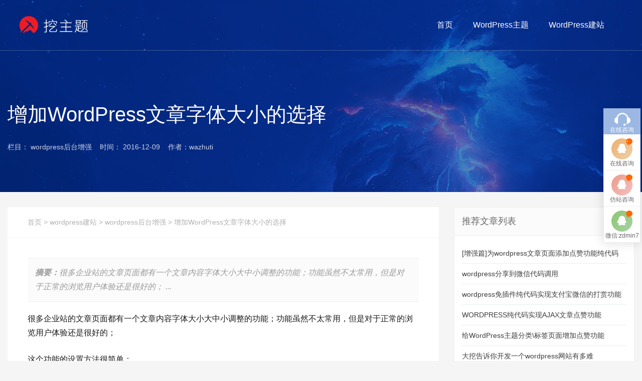

--- FILE ---
content_type: text/html; charset=UTF-8
request_url: http://www.wazhuti.com/478.html
body_size: 10514
content:
<!DOCTYPE HTML>
<html>
<head>
<meta charset="UTF-8">
<meta http-equiv="X-UA-Compatible" content="IE=edge">
<meta name="viewport" content="width=device-width, initial-scale=1.0, user-scalable=0, minimum-scale=1.0, maximum-scale=1.0">
<title>增加WordPress文章字体大小的选择-WordPress主题</title>
<meta name="apple-mobile-web-app-capable" content="yes">
<meta name="apple-mobile-web-app-status-bar-style" content="black">
<meta http-equiv="cache-control" content="no-siteapp">
<link rel="shortcut icon" href="http://www.wazhuti.com/wp-content/uploads/2017/10/96d6f2e7e1f705a.png">
<link rel="stylesheet" href="http://www.wazhuti.com/wp-content/themes/wa2020/font-awesome/css/font-awesome.min.css">
<link rel="stylesheet" type="text/css" href="http://www.wazhuti.com/wp-content/themes/wa2020/w5.css" />

<meta name='robots' content='max-image-preview:large' />
<link rel='stylesheet' id='crayon-css'  href='http://www.wazhuti.com/wp-content/plugins/crayon-syntax-highlighter/css/min/crayon.min.css?ver=_2.7.2_beta' type='text/css' media='all' />
<link rel='stylesheet' id='crayon-theme-familiar-css'  href='http://www.wazhuti.com/wp-content/plugins/crayon-syntax-highlighter/themes/familiar/familiar.css?ver=_2.7.2_beta' type='text/css' media='all' />
<link rel='stylesheet' id='crayon-font-consolas-css'  href='http://www.wazhuti.com/wp-content/plugins/crayon-syntax-highlighter/fonts/consolas.css?ver=_2.7.2_beta' type='text/css' media='all' />
<link rel='stylesheet' id='wp-block-library-css'  href='http://www.wazhuti.com/wp-includes/css/dist/block-library/style.min.css?ver=5.8.4' type='text/css' media='all' />
<link rel='stylesheet' id='main-css'  href='http://www.wazhuti.com/wp-content/themes/wa2020/style.css?ver=5.8.4' type='text/css' media='all' />
<script type='text/javascript' src='http://www.wazhuti.com/wp-content/themes/wa2020/js/jquery.js?ver=5.8.4' id='jquery-js'></script>
<script type='text/javascript' id='crayon_js-js-extra'>
/* <![CDATA[ */
var CrayonSyntaxSettings = {"version":"_2.7.2_beta","is_admin":"0","ajaxurl":"http:\/\/www.wazhuti.com\/wp-admin\/admin-ajax.php","prefix":"crayon-","setting":"crayon-setting","selected":"crayon-setting-selected","changed":"crayon-setting-changed","special":"crayon-setting-special","orig_value":"data-orig-value","debug":""};
var CrayonSyntaxStrings = {"copy":"Press %s to Copy, %s to Paste","minimize":"Click To Expand Code"};
/* ]]> */
</script>
<script type='text/javascript' src='http://www.wazhuti.com/wp-content/plugins/crayon-syntax-highlighter/js/min/crayon.min.js?ver=_2.7.2_beta' id='crayon_js-js'></script>
<link rel="canonical" href="http://www.wazhuti.com/478.html" />
<link rel='shortlink' href='http://www.wazhuti.com/?p=478' />
<style>a:hover{color:#ed1c24}.sitenav > ul > li.menu-item-has-children:hover > a::before{border-top-color:#ed1c24}.sitenav ul li:hover > a,.sitenav ul li.active a:hover,.sitenav ul li a:hover{color:#ed1c24}.sitenav ul li.current-menu-item > a,.sitenav ul li.current-menu-parent > a{color:#ed1c24;border-bottom-color:#ed1c24}.searchform .sinput:focus{border-color:#ed1c24}.searchform .sbtn{background-color:#ed1c24}.post-like.actived{color:#ed1c24}.excerpt time.hot{color:#ed1c24}.excerpt-combine footer time.hot{background-color:#ed1c24}.pagination ul li.next-page a{background-color:#ed1c24}.ias_trigger a{background-color:#ed1c24}.article-content h2{border-left:7px solid #ed1c24}.article-actions .action-like{background-color:#ed1c24}.article-tags a:hover{background-color:#ed1c24}.image-navigation a{background-color:#ed1c24}.tagslist li .name:hover{background-color:#ed1c24}.comt-submit{background:#ed1c24;border-color:#ed1c24}@media (max-width:768px){.sitenav ul li.current-menu-item > a{background-color:#ed1c24}.sitenav ul li.current-menu-parent > a{color:#ed1c24}.sitenav ul li.current-menu-item>a{color:#fff;}}@media (max-width:544px){.excerpt-combine h2 a:hover{color:#ed1c24}.excerpt-combine footer time.hot{color:#ed1c24}}</style><meta name="keywords" content="wordpress添加文章大小设置功能, 增加WordPress文章字体大小的选择, wordpress后台增强, wordpress教程">
<meta name="description" content="很多企业站的文章页面都有一个文章内容字体大小大中小调整的功能；功能虽然不太常用，但是对于正常的浏览用户体验还是很好的；  这个功能的设置方法很简单：  打开single.php文件，在下面插入以下Js代码：.  [crayon-697a15c9b9bce906949742/].  在需要添加字体大小代码的位置复制以下的代码；  [crayon-697a15c9b9bd6774398223/]">
<!--[if lt IE 9]><script src="http://www.wazhuti.com/wp-content/themes/wa2020/js/html5.js"></script><![endif]-->
</head>
<body class="post-template-default single single-post postid-478 single-format-standard">
	<script>
(function(){
    var bp = document.createElement('script');
    var curProtocol = window.location.protocol.split(':')[0];
    if (curProtocol === 'https'){
   bp.src = 'https://zz.bdstatic.com/linksubmit/push.js';
  }
  else{
  bp.src = 'http://push.zhanzhang.baidu.com/push.js';
  }
    var s = document.getElementsByTagName("script")[0];
    s.parentNode.insertBefore(bp, s);
})();
</script><header class="header">
  <div class="container">
    <div class="logo"><a href="http://www.wazhuti.com" title="WordPress主题-WordPress企业主题_WordPress模板_WordPress主题下载"><img src="http://www.wazhuti.com/wp-content/themes/wa2020/img/logo.png"><span>Wordpress主题下载</span></a></div>    <div class="sitenav">
      <ul>
        <li class="menu-item"><a href="http://www.wazhuti.com/">首页</a></li>
<li class="menu-item"><a href="http://www.wazhuti.com/wordpress-zhu-ti">WordPress主题</a></li>
<li class="menu-item"><a href="http://www.wazhuti.com/wordpress-jian-zhan-2">WordPress建站</a>
<ul class="sub-menu">
	<li class="menu-item current-menu-parent current-post-parent"><a href="http://www.wazhuti.com/wordpress-jian-zhan-2/wordpress-jian-zhan">WordPress教程</a></li>
	<li class="menu-item"><a href="http://www.wazhuti.com/wordpress-cha-jian">WordPress插件</a></li>
</ul>
</li>
      </ul>
    </div>
    <span class="sitenav-on"><i class="fa fa-bars" aria-hidden="true"></i></span> <span class="sitenav-mask"></span>
    <!--div class="accounts">
            <a class="account-weibo" target="_blank" href="http://wpa.qq.com/msgrd?v=3&uin=8413708&site=qq&menu=yes" tipsy title="联系作者"><i class="fa fa-qq" aria-hidden="true"></i>  联系我们</a>
          </div-->
  </div>
</header>
<div class="banner">
  <ul>
    <li style="background: url(http://www.wazhuti.com/wp-content/themes/wa2020/img/bg-03-25.jpg) no-repeat center top;">
      <div class="wbd">
        <p class="t1">
        <h1>
          增加WordPress文章字体大小的选择        </h1>
        </p>
        <p class="t2"> 栏目：
          wordpress后台增强          &nbsp;&nbsp;&nbsp;时间：
          2016-12-09          &nbsp;&nbsp;&nbsp;作者：wazhuti</p>
      </div>
    </li>
  </ul>
</div>
<style>
.banner{min-width: 1270px; width: 100%; overflow: hidden; clear: both; margin-bottom:30px;}
.banner ul > li{height: 100%; overflow: hidden;}
.banner h1{margin-top: 200px; font-size: 40px; color:#FFF ;font-family: "Arial","Microsoft Yahei", "Helvetica", "sans-serif" !important;}
.banner .t2{margin-top: 28px; font-size: 14px; opacity: 0.8; color:#FFF; margin-bottom:80px;}
.wbd{width: 1270px; margin: 0 auto; padding: 0 10px;}
@media (max-width: 768px){.top .wbd{max-width: 768px;} .banner{min-width: 0; margin-bottom:0px;}
.banner .t1{font-size: 2em; margin-top: 100px;}
.banner .t2{font-size: 1em; margin-top: 30px;}.wbd{width: 100%; max-width: 100%;}
.banner h1{margin-top: 100px; font-size: 18px; color:#FFF ;font-family: "Arial","Microsoft Yahei", "Helvetica", "sans-serif" !important;}}
@media (max-width: 600px){.wbd{width: 100%; max-width: 100%;}
.banner{min-width: 0;}
.wbd{max-width: 100%;}}
</style>
<section class="container">
  <div class="content-wrap">
    <div class="content"> 
      <!--header class="article-header">
    			<h1 class="article-title">增加WordPress文章字体大小的选择</h1>
    			<div class="article-meta">
    				<span class="item item-1"></span>
    				<span class="item item-2">作者：wazhuti</span>
    				<span class="item item-3">分类：<a href="http://www.wazhuti.com/wordpress-jian-zhan-2/wordpress-hou-tai-zeng-qiang" rel="category tag">wordpress后台增强</a> / <a href="http://www.wazhuti.com/wordpress-jian-zhan-2/wordpress-jian-zhan" rel="category tag">wordpress教程</a></span>
                        				    <span class="item item-4"><i class="fa fa-users" aria-hidden="true"></i>
 2.75K</span>
                        				<span class="item item-5"></span>
    			</div>
    		</header-->
            <div class="bread container"><a href="http://www.wazhuti.com/" >首页</a> <small>&gt;</small> <a  href="http://www.wazhuti.com/wordpress-jian-zhan-2">wordpress建站</a> <small>&gt;</small> <a  href="http://www.wazhuti.com/wordpress-jian-zhan-2/wordpress-hou-tai-zeng-qiang">wordpress后台增强</a> <small>&gt;</small> <span class="current">增加WordPress文章字体大小的选择</span><!-- .breadcrumbs --></div>
      <article class="article-content">
      <div class="article-desc"><strong>摘要：</strong>很多企业站的文章页面都有一个文章内容字体大小大中小调整的功能；功能虽然不太常用，但是对于正常的浏览用户体验还是很好的； ...</div>
        <p>很多企业站的文章页面都有一个文章内容字体大小大中小调整的功能；功能虽然不太常用，但是对于正常的浏览用户体验还是很好的；</p>
<p>这个功能的设置方法很简单：</p>
<p>打开single.php文件，在<?php get_header(); ?>下面插入以下Js代码：.</p>
<p></p><!-- Crayon Syntax Highlighter v_2.7.2_beta -->

		<div id="crayon-697a15c9b9bce906949742" class="crayon-syntax crayon-theme-familiar crayon-font-consolas crayon-os-mac print-yes notranslate" data-settings=" minimize scroll-mouseover wrap" style=" margin-top: 15px; margin-bottom: 15px; font-size: 14px !important; line-height: 25px !important;">
		
			<div class="crayon-plain-wrap"><textarea  class="crayon-plain print-no" data-settings="dblclick" readonly style="-moz-tab-size:4; -o-tab-size:4; -webkit-tab-size:4; tab-size:4; font-size: 14px !important; line-height: 25px !important;">
&lt;script type="text/javascript"&gt;
function SetFont(size){
	document.getElementById("logPanel").style.fontSize=size
}
&lt;/script&gt;</textarea></div>
			<div class="crayon-main" style="">
				<table class="crayon-table">
					<tr class="crayon-row">
				<td class="crayon-nums " data-settings="hide">
					<div class="crayon-nums-content" style="font-size: 14px !important; line-height: 25px !important;"><div class="crayon-num" data-line="crayon-697a15c9b9bce906949742-1">1</div><div class="crayon-num crayon-striped-num" data-line="crayon-697a15c9b9bce906949742-2">2</div><div class="crayon-num" data-line="crayon-697a15c9b9bce906949742-3">3</div><div class="crayon-num crayon-striped-num" data-line="crayon-697a15c9b9bce906949742-4">4</div><div class="crayon-num" data-line="crayon-697a15c9b9bce906949742-5">5</div></div>
				</td>
						<td class="crayon-code"><div class="crayon-pre" style="font-size: 14px !important; line-height: 25px !important; -moz-tab-size:4; -o-tab-size:4; -webkit-tab-size:4; tab-size:4;"><div class="crayon-line" id="crayon-697a15c9b9bce906949742-1"><span class="crayon-ta">&lt;script </span><span class="crayon-e ">type</span><span class="crayon-o">=</span><span class="crayon-s">"text/javascript"</span><span class="crayon-o">&gt;</span></div><div class="crayon-line crayon-striped-line" id="crayon-697a15c9b9bce906949742-2"><span class="crayon-t">function</span><span class="crayon-h"> </span><span class="crayon-e">SetFont</span><span class="crayon-sy">(</span><span class="crayon-v">size</span><span class="crayon-sy">)</span><span class="crayon-sy">{</span></div><div class="crayon-line" id="crayon-697a15c9b9bce906949742-3"><span class="crayon-h">	</span><span class="crayon-v">document</span><span class="crayon-sy">.</span><span class="crayon-e">getElementById</span><span class="crayon-sy">(</span><span class="crayon-s">"logPanel"</span><span class="crayon-sy">)</span><span class="crayon-sy">.</span><span class="crayon-v">style</span><span class="crayon-sy">.</span><span class="crayon-v">fontSize</span><span class="crayon-o">=</span><span class="crayon-i">size</span></div><div class="crayon-line crayon-striped-line" id="crayon-697a15c9b9bce906949742-4"><span class="crayon-sy">}</span></div><div class="crayon-line" id="crayon-697a15c9b9bce906949742-5"><span class="crayon-ta">&lt;/script&gt;</span></div></div></td>
					</tr>
				</table>
			</div>
		</div>
<!-- [Format Time: 0.0024 seconds] -->
<p>.</p>
<p>在需要添加字体大小代码的位置复制以下的代码；</p>
<p></p><!-- Crayon Syntax Highlighter v_2.7.2_beta -->

		<div id="crayon-697a15c9b9bd6774398223" class="crayon-syntax crayon-theme-familiar crayon-font-consolas crayon-os-mac print-yes notranslate" data-settings=" minimize scroll-mouseover wrap" style=" margin-top: 15px; margin-bottom: 15px; font-size: 14px !important; line-height: 25px !important;">
		
			<div class="crayon-plain-wrap"><textarea  class="crayon-plain print-no" data-settings="dblclick" readonly style="-moz-tab-size:4; -o-tab-size:4; -webkit-tab-size:4; tab-size:4; font-size: 14px !important; line-height: 25px !important;">
字体大小: &lt;a href="javascript:SetFont('12px')" accesskey="1"&gt;小&lt;/a&gt; &lt;a href="javascript:SetFont('14px')" accesskey="2"&gt;中&lt;/a&gt; &lt;a href="javascript:SetFont('16px')" accesskey="3"&gt;大&lt;/a&gt;</textarea></div>
			<div class="crayon-main" style="">
				<table class="crayon-table">
					<tr class="crayon-row">
				<td class="crayon-nums " data-settings="hide">
					<div class="crayon-nums-content" style="font-size: 14px !important; line-height: 25px !important;"><div class="crayon-num" data-line="crayon-697a15c9b9bd6774398223-1">1</div></div>
				</td>
						<td class="crayon-code"><div class="crayon-pre" style="font-size: 14px !important; line-height: 25px !important; -moz-tab-size:4; -o-tab-size:4; -webkit-tab-size:4; tab-size:4;"><div class="crayon-line" id="crayon-697a15c9b9bd6774398223-1">字体大小<span class="crayon-o">:</span><span class="crayon-h"> </span><span class="crayon-o">&lt;</span><span class="crayon-i">a</span><span class="crayon-h"> </span><span class="crayon-v">href</span><span class="crayon-o">=</span><span class="crayon-s">"javascript:SetFont('12px')"</span><span class="crayon-h"> </span><span class="crayon-v">accesskey</span><span class="crayon-o">=</span><span class="crayon-s">"1"</span><span class="crayon-o">&gt;</span>小<span class="crayon-o">&lt;</span><span class="crayon-o">/</span><span class="crayon-v">a</span><span class="crayon-o">&gt;</span><span class="crayon-h"> </span><span class="crayon-o">&lt;</span><span class="crayon-i">a</span><span class="crayon-h"> </span><span class="crayon-v">href</span><span class="crayon-o">=</span><span class="crayon-s">"javascript:SetFont('14px')"</span><span class="crayon-h"> </span><span class="crayon-v">accesskey</span><span class="crayon-o">=</span><span class="crayon-s">"2"</span><span class="crayon-o">&gt;</span>中<span class="crayon-o">&lt;</span><span class="crayon-o">/</span><span class="crayon-v">a</span><span class="crayon-o">&gt;</span><span class="crayon-h"> </span><span class="crayon-o">&lt;</span><span class="crayon-i">a</span><span class="crayon-h"> </span><span class="crayon-v">href</span><span class="crayon-o">=</span><span class="crayon-s">"javascript:SetFont('16px')"</span><span class="crayon-h"> </span><span class="crayon-v">accesskey</span><span class="crayon-o">=</span><span class="crayon-s">"3"</span><span class="crayon-o">&gt;</span>大<span class="crayon-o">&lt;</span><span class="crayon-o">/</span><span class="crayon-v">a</span><span class="crayon-o">&gt;</span></div></div></td>
					</tr>
				</table>
			</div>
		</div>
<!-- [Format Time: 0.0007 seconds] -->
<p></p>
                                          </article>
                              <div class="article-tags"><a href="http://www.wazhuti.com/tag/wordpress-tian-jia-wen-zhang-da-xiao-she-zhi-gong-neng" rel="tag">wordpress添加文章大小设置功能</a><a href="http://www.wazhuti.com/tag/zeng-jia-wordpress-wen-zhang-zi-ti-da-xiao-de-xuan-ze" rel="tag">增加WordPress文章字体大小的选择</a></div>                      <div class="article-actions clearfix">

                    <div class="shares">
        <strong>分享到：</strong>
        <a href="javascript:;" data-url="http://www.wazhuti.com/478.html" class="share-weixin" title="分享到微信"><i class="fa fa-weixin" aria-hidden="true"></i></a><a etap="share" data-share="qzone" class="share-qzone" title="分享到QQ空间"><i class="fa fa-qq" aria-hidden="true"></i></a><a etap="share" data-share="weibo" class="share-tsina" title="分享到新浪微博"><i class="fa fa-weibo" aria-hidden="true"></i></a><a etap="share" data-share="tqq" class="share-tqq" title="分享到腾讯微博"><i class="fa fa-tencent-weibo" aria-hidden="true"></i></a><a etap="share" data-share="qq" class="share-sqq" title="分享到QQ好友"><i class="fa fa-qq" aria-hidden="true"></i></a>
    </div>        
                                <a href="javascript:;" class="action-like" data-pid="478" etap="like"><i class="fa fa-heart-o" aria-hidden="true"></i>赞(<span>0</span>)</a>
        
                    <a href="javascript:;" class="action-rewards" etap="rewards"><i class="fa fa-jpy" aria-hidden="true"></i>打赏</a>
        
    </div>
            <nav class="article-nav"> <span class="article-nav-prev">
        上一篇<br><a href="http://www.wazhuti.com/474.html" rel="prev">wordpress文章nextpage分类函数样式添加</a>        </span> <span class="article-nav-next">
        下一篇<br><a href="http://www.wazhuti.com/476.html" rel="next">WordPress获取文章所属第一个分类的链接</a>        </span> </nav>
        
               <div class="postitems">
        <h3></h3>
        <ul>
          <li><h3><a target="_blank" class="thumbnail" href="http://www.wazhuti.com/4702.html">wordpress后台常用提示信息大全</h3></a><p>在wordpress开发中，尤其是使用中，常常会用到一些提示信息，方便提醒使用者便利性的，所以在不同的位置需要有更多的提...</p></li><li><h3><a target="_blank" class="thumbnail" href="http://www.wazhuti.com/4698.html">WPJAM BASIC插件报错提示：if($unread_count = $wpjam_topic_messages[&#8216;unread_count&#8217;]){</h3></a><p>大挖的后台今天突然发现了一处报错，if($unread_count = $wpjam_topic_messages[&#...</p></li><li><h3><a target="_blank" class="thumbnail" href="http://www.wazhuti.com/4576.html">常用的360搜索好搜代码/百度搜索代码/淘宝搜索代码/</h3></a><p>做一款优秀的wordpress导航主题怎么才少了多个搜索引擎切换的功能呢，但是其实大多数主题都安装到了百度搜索，对于36...</p></li><li><h3><a target="_blank" class="thumbnail" href="http://www.wazhuti.com/4570.html">wordpress调用相同文章形式的内容列表</h3></a><p>大挖的wordpress导航主题，集成了两种文章形式，默认形式即导航形式，还有一个日志形式，就是我们传统说的资讯形式，在...</p></li><li><h3><a target="_blank" class="thumbnail" href="http://www.wazhuti.com/4567.html">WordPress显示当前文章分类下的最新文章</h3></a><p>今天分享大家一段可以快速生成wordpress文章页面，同分类栏目下面最新文章内容的代码，只要复制下面的代码到指定的位置...</p></li><li><h3><a target="_blank" class="thumbnail" href="http://www.wazhuti.com/4564.html">wordpress文章页面同分类下文章列表调用方法</h3></a><p>很多用户在使用wordpress制作网站的时候，会在文章页面的底部使用相关文章推荐，下面的代码是提供文章页面里面从分类下...</p></li><li><h3><a target="_blank" class="thumbnail" href="http://www.wazhuti.com/4530.html">三种常用的wordpress主题模板引用方式</h3></a><p>wordpress程序开发中的三种模板引用方式推荐给大家。 wordpress开发中默认的引入模板函数为以下方式，通过默...</p></li><li><h3><a target="_blank" class="thumbnail" href="http://www.wazhuti.com/4504.html">WordPress网站及时更新升级最新版本好不好？</h3></a><p>WordPress官方每年都在稳定的更新版本的更新与修复，大挖从WordPress2.x.x一路跟随着WordPress...</p></li>        </ul>
      </div>
            
        <div class="author-box clear">
	<a href="http://www.wazhuti.com/go/?url=http://wpa.qq.com/msgrd?v=3&uin=8413708&site=qq&menu=yes" rel="tag"><img  src="http://www.wazhuti.com/wp-content/themes/wa2020/img/avatar.jpg" class="avatar avatar-120 photo" height="120" width="120"></a>
	<div class="author-meta">	
		<h4 class="author-name">作者: <span class="hover-underline">大挖酱</span></h4>	
		<div class="author-desc">
			挖主题团队自2014年开始专注于WordPress企业主题设计开发，致力于为更多用户打造出更漂亮、更易用、更专业的网站。距今已累计开发近50款WP主题，付费客户超过5千人。挖主题，是您可以长期信赖的合作伙伴。		</div>
	</div>
</div>
                            </div>
  </div>
  <div class="sidebar">  
  <!--div class="widget">
    <div class="textwidget">
      <ul class="colorbar">
        <li><a style="background-color: #f0547c;" href="#" target="_blank" rel="noopener" title="">WordPress SEO优化</a></li>
        <li><a style="background-color: #ffa300;" href="#" target="_blank" rel="noopener" title="">WordPress 程序加速</a></li>
        <li><a style="background-color: #3abe73;" href="#" target="_blank" rel="noopener" title="">WP日常功能增强</a></li>
        <li><a style="background-color: #8968cd;" href="#" target="_blank" rel="noopener" title="">WordPress 免费主题</a></li>
        <li><a style="background-color: #81C0C0;" href="#" target="_blank" rel="noopener" title="">WordPress 主题开发</a></li>
      </ul>
    </div>
    <div class="clear"></div>
  </div-->
 
<style>      
/* 左侧边栏样式*/
.ebox{overflow: hidden;font-size: 12px;text-align: center;background-color: #fff;}
.ebox-i{position: relative;float: left;width: 50%;padding: 10px 5px 20px;background-color: #fff;color: #777;border-bottom: 1px dashed #ddd;}
.ebox-01,
.ebox-03{border-right: 1px dashed #ddd;}
.ebox-i:hover{background-color: #F9F9F9;}
.ebox-100{width: 100%;margin-bottom: 0;border-bottom: none;}
.ebox-i p{height: 36px;overflow: hidden;color: #bbb;}
.ebox h4{font-weight: 200;font-size:18px;margin-top: 10px;margin-bottom: 10px;}
.btn-default{border-color: #ddd !important;color: #666;}
.btn{display: inline-block; padding: 6px 12px; margin-bottom: 0; font-size: 12px; font-weight: 400; line-height: 1.42857143; text-align: center; white-space: nowrap; vertical-align: middle; cursor: pointer; -webkit-user-select: none; -moz-user-select: none; -ms-user-select: none; user-select: none; background-image: none; border: 1px solid transparent; border-radius: 4px;}

.widget .colorbar {height: auto;}
.widget .colorbar li{border-bottom:none;height:55px}
.widget .colorbar li a{display:block;padding:0 20px;color:#fff;font-size:16px;line-height:55px;border:none; }
.widget .colorbar li a:hover{opacity:.8}
  </style>
  <div class="widget widget_text">
    <h3>推荐文章列表</h3>
    <div class="textwidget tpost">
      <ul>
       								
    <li>
        <a href="http://www.wazhuti.com/497.html" target="_blank" title="[增强篇]为wordpress文章页面添加点赞功能纯代码">
            [增强篇]为wordpress文章页面添加点赞功能纯代码        </a>
    </li>
								
    <li>
        <a href="http://www.wazhuti.com/441.html" target="_blank" title="wordpress分享到微信代码调用">
            wordpress分享到微信代码调用        </a>
    </li>
								
    <li>
        <a href="http://www.wazhuti.com/575.html" target="_blank" title="wordpress免插件纯代码实现支付宝微信的打赏功能">
            wordpress免插件纯代码实现支付宝微信的打赏功能        </a>
    </li>
								
    <li>
        <a href="http://www.wazhuti.com/556.html" target="_blank" title="WORDPRESS纯代码实现AJAX文章点赞功能">
            WORDPRESS纯代码实现AJAX文章点赞功能        </a>
    </li>
								
    <li>
        <a href="http://www.wazhuti.com/3650.html" target="_blank" title="给WordPress主题分类\标签页面增加点赞功能">
            给WordPress主题分类\标签页面增加点赞功能        </a>
    </li>
								
    <li>
        <a href="http://www.wazhuti.com/955.html" target="_blank" title="大挖告诉你开发一个wordpress网站有多难">
            大挖告诉你开发一个wordpress网站有多难        </a>
    </li>
								
    <li>
        <a href="http://www.wazhuti.com/3958.html" target="_blank" title="给wordpress后台列表添加文章点赞数">
            给wordpress后台列表添加文章点赞数        </a>
    </li>
								
    <li>
        <a href="http://www.wazhuti.com/4031.html" target="_blank" title="有效解决wordpress的502 Bad Gateway错误提示">
            有效解决wordpress的502 Bad Gateway错误提示        </a>
    </li>
								
    <li>
        <a href="http://www.wazhuti.com/3967.html" target="_blank" title="刷新不影响文章浏览量的wordpress点击量统计代码">
            刷新不影响文章浏览量的wordpress点击量统计代码        </a>
    </li>
								
    <li>
        <a href="http://www.wazhuti.com/1021.html" target="_blank" title="wordpress错误提示Warning:Illegal string offset分析处理">
            wordpress错误提示Warning:Illegal string offset分析处理        </a>
    </li>
      </ul>
    </div>
  </div>
  
  <div class="widget widget-asst"><ul class="ebox">
	<li class="ebox-i ebox-01">
		<h4>WordPress<br>网站SEO</h4>
		<p>SEO收录/排名/权重</p>
		<a class="btn btn-default btn-sm" target="_blank" href="http://wpa.qq.com/msgrd?v=3&uin=8413708&site=qq&menu=yes">服务咨询</a>
	</li>
	<li class="ebox-i ebox-02">
		<h4>WordPress<br>主题定制</h4>
		<p>根据需求定制WP主题</p>
		<a class="btn btn-default btn-sm" target="_blank" href="http://wpa.qq.com/msgrd?v=3&uin=8413708&site=qq&menu=yes">服务咨询</a>
	</li>
	<li class="ebox-i ebox-03">
		<h4>WordPress<br>仿站</h4>
		<p>精仿原站简约易用</p>
		<a class="btn btn-default btn-sm" target="_blank" href="http://wpa.qq.com/msgrd?v=3&uin=8413708&site=qq&menu=yes">服务咨询</a>
	</li>
	<li class="ebox-i ebox-04">
		<h4>WordPress<br>建站教程</h4>
		<p>常用基本开发与建站维护</p>
		<a class="btn btn-default btn-sm" target="_blank" href="http://wpa.qq.com/msgrd?v=3&uin=8413708&site=qq&menu=yes">服务咨询</a>
	</li>
    </ul></div>
    
    
    <div class="widget widget-postlist"><h3>最新文章</h3><ul><li><a target="_blank" href="http://www.wazhuti.com/4287.html"><a target="_blank" class="thumbnail" href="http://www.wazhuti.com/4287.html"><img  src="http://www.wazhuti.com/wp-content/themes/wa2020/timthumb.php?src=http://www.wazhuti.com/wp-content/uploads/2019/09/e3d7412584fb5de.jpg&h=230&w=230&zc=1
" ></a>wordpress版百度小程序主题适用于个人博客网站</a></li><li><a target="_blank" href="http://www.wazhuti.com/2940.html"><a target="_blank" class="thumbnail" href="http://www.wazhuti.com/2940.html"><img  src="http://www.wazhuti.com/wp-content/themes/wa2020/timthumb.php?src=http://www.wazhuti.com/wp-content/uploads/2018/12/25b2916b5c49db6.jpg&h=230&w=230&zc=1
" ></a>wordpress主题ming独立用户中心快讯专题杂志资讯wp主题模版</a></li><li><a target="_blank" href="http://www.wazhuti.com/1136.html"><a target="_blank" class="thumbnail" href="http://www.wazhuti.com/1136.html"><img  src="http://www.wazhuti.com/wp-content/themes/wa2020/timthumb.php?src=http://www.wazhuti.com/wp-content/uploads/2018/06/9186308d0e88024.jpg&h=230&w=230&zc=1
" ></a>wordpress区块链网站比特币新闻炒币wp主题资讯模版</a></li><li><a target="_blank" href="http://www.wazhuti.com/793.html"><a target="_blank" class="thumbnail" href="http://www.wazhuti.com/793.html"><img  src="http://www.wazhuti.com/wp-content/themes/wa2020/timthumb.php?src=http://www.wazhuti.com/wp-content/uploads/2017/10/b1e29fd115f7177.jpg&h=230&w=230&zc=1
" ></a>wordpress企业主题nice网络建站工作室必备主题模板</a></li></ul></div>	
	 <div class="widget widget_text">
    <h3>热门文章排名</h3>
    <div class="textwidget tpost">
      <ul>
     
   </ul>
    </div>
  </div> 
  
  </section> 


<div class="pz_down">
  <!--div class="footer1">
    <div class="container">
      <div class="footerLeft"> 
       
        
        <dd class="first">
          <div class="classify">产品与服务</div>
          <ul>
            <li><a href="http://www.wazhuti.com/jie-jue-fang-an/#nav1">我们的服务</a></li>
            <li><a href="http://www.wazhuti.com/jie-jue-fang-an/#nav2">服务项目详情</a></li>
            <li><a href="http://www.wazhuti.com/jie-jue-fang-an/#nav3">项目合作流程</a></li>
            <li><a href="http://www.wazhuti.com/jie-jue-fang-an/#nav4">优势对比</a></li>
            <li><a href="http://www.wazhuti.com/jie-jue-fang-an/#nav5">常见问题</a></li>
          </ul>
        </dd>
        <dd>
          <div class="classify">服务保障</div>
          <ul>
            <li><a href="http://www.wazhuti.com/fu-wu-bao-zhang/#nav1">合理退款保障</a></li>
            <li><a href="http://www.wazhuti.com/fu-wu-bao-zhang/#nav2">源码质量保障</a></li>
            <li><a href="http://www.wazhuti.com/fu-wu-bao-zhang/#nav3">快速响应保障</a></li>
            <li><a href="http://www.wazhuti.com/fu-wu-bao-zhang/#nav4">终身售后保障</a></li>
          </ul>
        </dd>
        <dd>
          <div class="classify">互联网课堂</div>
          <ul>
            <li><a href="/">网站建设</a></li>
            <li><a href="/">网页设计</a></li>
            <li><a href="/">网站维护</a></li>
            <li><a href="/">网站运营</a></li>
            <li><a href="/">seo优化</a></li>
          </ul>
        </dd>
        <dd class="last">
          <div class="classify">WordPress主题</div>
          <ul>
            <li><a href="/">wordpress企业主题</a></li>
            <li><a href="/">wordpress免费主题</a></li>
            <li><a href="/">wordpress商业主题</a></li>
          </ul>
        </dd>
      </div>
      <script>
                $('.footer1 .footerLeft dd').eq(0).addClass('first');
                $('.footer1 .footerLeft dd').eq(3).addClass('last');
            </script>
      <div class="footerRight">
        <ul>
       
          <li>
            <div class="ico"><img src="http://www.wazhuti.com/wp-content/themes/wa2020/img/111_2.png"></div>
            微信：<a target="_blank" rel="nofollow" style="color: rgb(255, 255, 255); text-decoration: underline;"><span style="color: rgb(255, 255, 255);">zdmin7</span></a></li>
          <li>
            <div class="ico"><img src="http://www.wazhuti.com/wp-content/themes/wa2020/img//111_5.png"></div>
            咨询：<a href="http://wpa.qq.com/msgrd?v=3&uin=8413708&site=qq&menu=yes" target="_blank" rel="nofollow" style="text-decoration: underline; color: rgb(255, 255, 255);"><span style="text-decoration: none; color: rgb(255, 255, 255);">8413708</span></a></li>
          <li>
            <div class="ico"><img src="http://www.wazhuti.com/wp-content/themes/wa2020/img/111_3.png"></div>
            邮箱：wazhuti@qq.com</li>
          <li>
            <div class="ico"><img src="http://www.wazhuti.com/wp-content/themes/wa2020/img/111_6.png"></div>
            地址：北京市 朝阳区 双井 </li>
        </ul>
      </div>
    </div>
  </div-->
  <div class="down wow fadeInUp animated wow" style="visibility: visible;">
    <div class="h_50"></div>
  </div>
  <style>
	.pz_down{ float:left; width:100%; overflow:hidden; background:#191919;}
	
	/*footer*/
	.footer1{ width:100%; float:left; padding:79px 0 68px 0; border-bottom:solid 1px #212121;}
	.footerLeft{ float:left; width:68.15%; padding-left:57px; position:relative;}
	.footerLeft dt{ width:56px; height:252px; padding:0 12px; text-align:center; line-height:252px; position:absolute; left:0; top:6px; background:black;}
	.footerLeft dt span{ display:inline-block; vertical-align:middle; font-size:22px; color:white; line-height:30px; width:30px;}
	.footerLeft dd{ width:25%; float:left; padding-left:2%; border-right:solid 1px #303030;}
	.footerLeft dd .classify{ width:100%; float:left; font-size:16px; color:white; line-height:26px; letter-spacing:1px;}
	.footerLeft dd ul li{ list-style: none;width:100%; float:left; font-size:14px; color:#888; line-height:30px; letter-spacing:1px;}
	.footerLeft dd ul li a{ color:#888;}
	.footerLeft dd ul li a:hover{ color:#fff;}
	.footerRight{ float:right; width:28.66%;}
	.footerRight .logo{ width:100%; float:left; line-height:68px; height:81px;}
	.footerRight ul{ width:100%; float:left; /*padding-right:160px;*/ position:relative; /*margin-top:13px; padding-top:8px; border-top:solid 1px #303030;*/}
	.footerRight ul li{ width:100%; float:left; padding-left:34px; font-size:14px; line-height:24px; color:#888; position:relative; margin-top:6px;list-style: none;}
	.footerRight ul li .ico{ position:absolute; left:0; top:0; width:24px;}
	.footerRight ul .ewm{ width:115px; text-align:center; position:absolute; right:0; top:10px;}
	.footerRight ul .ewm .img{ display:inline-block; vertical-align:top; width:109px; padding:3px; background:white;}
	.footerRight ul .ewm .img img{ width:100%; float:left;}
</style>
  <div class="floatBox">
    <ul>
      <li class="li_o"><a>在线咨询</a></li>
      <li class="li_t"><a target="_blank" href="http://wpa.qq.com/msgrd?v=3&uin=8413708&site=qq&menu=yes">在线咨询</a></li>
      
      <!--li class="li_s"><a target="_blank" href="tencent://message/?uin=8413708&Site=&Menu=yes">售前咨询</a></li-->
      
      <li class="li_f"><a target="_blank" href="http://wpa.qq.com/msgrd?v=3&uin=8413708&site=qq&menu=yes">仿站咨询</a></li>
      <li class="li_w"><a>微信:zdmin7</a></li>
    </ul>
  </div>
  <div class="main_foot"> 
    
    <!--foot-->
    
        <p>81 queries in 0.833 seconds</p>
    <div class="copyright">Copyright © 2026 <a href="http://www.wazhuti.com">
      WordPress主题      </a> 基于WordPress主题构建   <a href="https://beian.miit.gov.cn">冀ICP备14019684号-2</a> </div>
  </div>
</div>
	<div class="rewards-popover-mask" etap="rewards-close"></div>
	<div class="rewards-popover">
		<h3>联系作者Q: 8413708 WX: zdmin7</h3>
				<div class="rewards-popover-item">
			<h4>支付宝扫一扫</h4>
			<img src="http://www.wazhuti.com/wp-content/uploads/2017/01/fa42b816950b79e.jpg">
		</div>
						<div class="rewards-popover-item">
			<h4>微信扫一扫</h4>
			<img src="http://www.wazhuti.com/wp-content/uploads/2017/01/6f1155baab9a83b.jpg">
		</div>
				<span class="rewards-popover-close" etap="rewards-close"><i class="fa fa-times" aria-hidden="true"></i></span>
	</div>
<script>

	


	window.TBUI = {



		uri             : 'http://www.wazhuti.com/wp-content/themes/wa2020',



		ajaxpager       : '0',



		pagenum         : '20',



		shareimage      : '',



		shareimagethumb : '1',



		fullgallery     : '1',



		fullimage       : '1'



	}



</script> 
<script>

var _hmt = _hmt || [];

(function() {

  var hm = document.createElement("script");

  hm.src = "https://hm.baidu.com/hm.js?4ac0a8911da951e5703e8f5239355fa1";

  var s = document.getElementsByTagName("script")[0]; 

  s.parentNode.insertBefore(hm, s);

})();

</script>
<script type='text/javascript' src='http://www.wazhuti.com/wp-content/themes/wa2020/js/main.js?ver=5.8.4' id='main-js'></script>
<script>
(function(){
    var bp = document.createElement('script');
    var curProtocol = window.location.protocol.split(':')[0];
    if (curProtocol === 'https') {
        bp.src = 'https://zz.bdstatic.com/linksubmit/push.js';
    }
    else {
        bp.src = 'http://push.zhanzhang.baidu.com/push.js';
    }
    var s = document.getElementsByTagName("script")[0];
    s.parentNode.insertBefore(bp, s);
})();
</script></body></html>

--- FILE ---
content_type: text/css
request_url: http://www.wazhuti.com/wp-content/themes/wa2020/w5.css
body_size: 3401
content:

/*home cat*/
	.idx-tabs a {
		border: 1px solid #666;
		    border-radius: 14px;
	position: relative;
	display: inline-block;
	padding: 0 20px;
	font-size:14px;
	line-height:26px;
	color: #4d4d4d;
	    margin-right: 10px;
}


.idx-tabs:hover {
	border-radius:14px;
	border-color:#222;
}
.idx-tabs {
	padding-bottom: 20px;
}
.idx-tabs a:hover{
	background:#222;
	color:#fff;
}
.idx-tabs .en{
	background:#222;
	color:#fff;
}



/*.idx-tabs a::before, .idx-tabs a::after {
	position: absolute;
	display: block;
	content: "";
	left: 0;
	top: 50%;
	height: 6px;
	width: 1px;
	background: #696969;
}*/
.idx-tabs a::before {
	margin-top: -6px;
}
.idx-tabs a::after {
	margin-top: 3px;
}
.idx-tabs a:first-child::before, .idx-tabs a:first-child::after {
	display: none;
}
.text-center {
	text-align: center;
}
.index-hd {
	padding: 40px 0;
}
.grid {
	text-align:left
}
.index-hd .index-hd-tit {
	position: relative;
	height: 34px;
	line-height: 34px;
	color: #222;
	font-size: 36px;
	display: inline-block;
	font-weight: bold;
	 /*margin-top: 40px;*/
}
/*.index-hd .index-hd-tit:before, .index-hd .index-hd-tit:after {
	position: absolute;
	top: 15px;
	content: '';
	width: 50px;
	height: 2px;
	background: #ccc;
	display: inline-block;
}*/
.index-hd .index-hd-tit:before {
	left: -70px;
}
.index-hd .index-hd-tit:after {
	right: -70px;
}
/*home case*/
	.client {
	margin:30px auto 0px auto;
	overflow:hidden;
	/*padding-bottom:30px;
	background-color:#FFF ;*/
	width: 1250px;
	padding-bottom: 30px;
	padding-top: 20px;
}
.client .title {
	width:100%;
	overflow:hidden;
	text-align:center;
}
.client .title h1 {
	font-size:28px;
	color:#333;
	margin:15px 0;
}
.client .title a {
	font-size:16px;
	color:#666;
}
.client .title a:hover {
	color:#24b727;
}
.client_list {
	width:100%;
	overflow:hidden;
	margin-top:10px;
}
.client_list li {
	width:157px;
	height:44px;
	float:left;
	margin:15px 21px;
	text-align:center;
	list-style:none
}
@media screen and (max-width:1200px) {
	.client {
	width:1000px;
}
}
@media screen and (max-width:1000px) {
	.client {
	width:100%;
}
.client_list li {
	margin:15px 12px;
}
}
@media screen and (max-width:760px) {
	.contact{ display: none; }
	      .article-info .btns a{ width:145px !important}
		  .shengming{ margin-top:0 !important}
	.client_list li {
	width:35%;
	height:auto;
	margin:12px 7.5%;
}
.client {
	width:100%;
	padding-top:0;
}
.client .title h1 {
	font-size:24px;
}
}
/*sinle*/
	.article-copyright {
	font-size: 12px;
	color: #999;
	margin-bottom: 8px;
}
.article-desc {
	position: relative;
	color: #999;
	margin-bottom: 20px;
	padding: 15px;
	font-style: italic;
	background-color: #fbfbfb;
	border-top: 1px solid #f0f0f0;
	border-bottom: 1px solid #f0f0f0;
}
.author-box {
	border-top: 1px solid #e9e9e9;
	padding: 20px 0;
	background-color: #FFF;
	padding: 30px 40px 30px 40px;
	margin-bottom:20px;
}
.author-box .author-meta .author-name {
	font-size:15px;
	margin-bottom: 5px;
}
.author-box .author-meta .author-desc {
	font-size: 15px;
	color: #949494;
	margin-bottom: 5px;
}
.author-box .author-meta .author-name a {
	color: #333;
}
.author-box .avatar {
	border-radius: 50%;
	float: left;
	width: 72px;
	height: auto;
	line-height: 0.8;
	margin: 0 15px 0 0;
}
/*single theme*/
	.shengming {
	display: block;
	float: left;
	font-size: 14px;
	color: #929191;
	margin-top: 20px;
}
.shengming p>em {
	color: #ed1c24;
}
.meta>i {
	margin-right: 10px;
	height: 22px;
	display: block;
	background: #ed1c24;
	color: #FFFFFF;
	float: left;
	line-height: 22px;
	text-align: center;
	font-size: 14px;
	margin-top: 7px;
	padding: 0px 10px;
}
.theme-focuslist {
	overflow:hidden;
	margin-bottom:20px
}
.theme-focuslist ul {
	margin-right:-2%
}
.theme-focuslist li {
	float:left;
	position:relative;
	margin:2% 2% 0 0;
	width:31.333333333%;
	padding:0px 20px;
	border-radius:3px;
	text-align:center;
	border:1px solid #eee;
	color:#aaa;
	font-size:12px;
	height:105px;
	overflow:hidden
}
.theme-focuslist li::before {
	position:absolute;
	top:0;
	left:0;
	content:'';
	background-color:#eee;
	color:#bbb;
	line-height:1;
	padding:4px 5px;
	-webkit-border-radius:0 0 3px 0;
	border-radius:0 0 3px 0
}
.theme-focuslist li:nth-child(1)::before {
	content:'\4EAE\70B9 1'
}
.theme-focuslist li:nth-child(2)::before {
	content:'\4EAE\70B9 2'
}
.theme-focuslist li:nth-child(3)::before {
	content:'\4EAE\70B9 3'
}
.theme-focuslist li:nth-child(4)::before {
	content:'\4EAE\70B9 4'
}
.theme-focuslist li:nth-child(5)::before {
	content:'\4EAE\70B9 5'
}
.theme-focuslist li:nth-child(6)::before {
	content:'\4EAE\70B9 6'
}
.theme-focuslist li:nth-child(7)::before {
	content:'\4EAE\70B9 7'
}
.theme-focuslist li:nth-child(8)::before {
	content:'\4EAE\70B9 8'
}
.theme-focuslist li:nth-child(9)::before {
	content:'\4EAE\70B9 9'
}
.theme-focuslist li:nth-child(10)::before {
	content:'\4EAE\70B9 10'
}
.theme-focuslist li:nth-child(11)::before {
	content:'\4EAE\70B9 11'
}
.theme-focuslist li:nth-child(12)::before {
	content:'\4EAE\70B9 12'
}
.theme-focuslist li:nth-child(12)::before {
	content:'\4EAE\70B9 12'
}
.theme-focuslist li:nth-child(13)::before {
	content:'\4EAE\70B9 13'
}
.theme-focuslist li:nth-child(14)::before {
	content:'\4EAE\70B9 14'
}
.theme-focuslist li:nth-child(15)::before {
	content:'\4EAE\70B9 15'
}
.theme-focuslist li:hover {
	border-color:#f23f5f
}
.theme-focuslist li:hover::before {
	background-color:#f23f5f;
	color:#fff
}
.theme-focuslist li strong {
	display:block;
	font-size:15px;
	font-weight:600;
	margin-bottom:5px;
	color:#55595c
}
.theme-focuslist li:nth-child(1),.theme-focuslist li:nth-child(2),.theme-focuslist li:nth-child(3) {
	margin-top:0
}
@media (max-width: 768px) {
	.theme-contentbox,.theme-sidebar {
	float:none;
	width:auto
}
.theme-container-use,.theme-container-updates,.theme-container-fns {
	}
.theme-navbar li:nth-child(2),.theme-navbar li:nth-child(3),.theme-navbar li:nth-child(4) {
	display:none
}
.theme-container {
	padding:22px 20px
}
.theme-container h2 {
	font-size:1.25rem
}
}@media (max-width: 544px) {
	.theme-navbar {
	padding:5px 0
}
.theme-navbar h1 {
	font-size:0.85rem;
	font-weight:bold
}
.theme-focus-action {
	display:none
}
.theme-focuslist li {
	width:98%
}
.theme-focuslist li:nth-child(2),.theme-focuslist li:nth-child(3) {
	margin-top:2%
}
.theme-focuslist li strong {
	font-size:0.75rem;
	font-weight:bold;
	margin-bottom:5px
}
}
table tr:nth-child(even) {
	background-color: #f9f9f9;
}
.theme-container h4 {
	font-size: 18px;
	font-weight: bold;
	margin-bottom: 10px;
}
.theme-container ul li {
	list-style:none
}
.theme-container ul {
	margin:0 0 30px 0px
}
/*foot*/
	.contact div:first-child {
	margin-left: -40px;
}
.contact {
	padding-top: 50px;
	color: #869AC9
}
.contact div {
	float: left;
	width: 25%;
	padding: 0 0 0 135px;
	text-align: left;
	cursor: pointer;
	position: relative;
}
.contact i {
	font-size: 60px;
	height: 60px;
	width: 60px;
	position: absolute;
	left: 60px;
}
.contact h5 {
	color: #869AC9;
	font-size: 18px;
	width: 120px;
	margin: 6px 0 10px;
}
.contact p {
	font-size: 12px;
	color: #869AC9;
}
footer .feedback {
	border-left: solid 1px #555;
}
.w {
	margin: 0 auto;
	width: 1210px;
}
.footer-box {
	background: #333
}
.footer-icon {
	width: 100%;
	background: #f8f8f8;
	padding: 35px;
	height: 180px;
	text-align: center;
}
.footer-icon .w {
	height: 80px
}
.footer-icon .icon-map {
	display: inline-block;
	width: 170px
}
.footer-icon .icon-map .icon-bg {
	width: 50px;
	height: 50px;
	margin: 0 auto;
	background: url(http://www.xiuzhanwang.com/style/images/site.png) no-repeat;
	_background: url(../images/site.gif) no-repeat
}
.footer-icon .icon-map .icon-title {
	font-size: 14px;
	color: #000;
	text-align: center;
	margin-top: 10px;
}
.footer-icon .icon-map .icon-bg.i1 {
	background-position: 0 -250px
}
.footer-icon .icon-map .icon-bg.i2 {
	background-position: 0 -200px
}
.footer-icon .icon-map .icon-bg.i3 {
	background-position: 0 -350px
}
.footer-icon .icon-map .icon-bg.i4 {
	background-position: 0 -300px
}
.footer-icon .icon-map .icon-bg.i5 {
	background-position: 0 -50px
}
.footer-icon .icon-map .icon-bg.i6 {
	background-position: 0 0
}
.footer-icon .icon-map .icon-bg.i7 {
	background-position: 0 -150px
}
.footer-icon .icon-map .icon-bg.i8 {
	background-position: 0 -100px
}
.footlink ul li {
	height: 30px;
	line-height: 30px;
	display: inline;
	padding: 0 10px 0 0;
}
.footlink {
	margin-bottom: 10px !important;
	/*margin-top: 80px !important;
	border-top: 1px solid rgba(200,200,200,0.1);*/
	padding: 30px 0 15px;
}
.footlink ul li a {
	color: #888;
	margin: 0 15px;
	font-size: 14px;
}
.copyright,.copyright a {
	opacity: 0.6;
	font-size: 12px;
	color: #888;
}
/*sideabr*/
	.widget ol, .widget ul {
	list-style: none;
	margin: 0;
	padding: 0;
}
.tpost ul li {
	/*padding: 8px 0;*/
	line-height:40px;
	font-size:14px;
	border-bottom: 1px solid #e8eef1;
}
.tpost ul a {
	color: #3d3d3d;
	display: block;
	white-space: nowrap;
	text-overflow: ellipsis;
	overflow: hidden;
}
.widget ol a, .widget ul a {
	color: #3d3d3d;
	text-overflow: ellipsis;
	overflow: hidden;
}


/*微信小程序*/
	.wxxcxOne{ background: url(img/165633581c4d4172c22947674.jpg) no-repeat center center;width:100%; float:left; padding:50px 0 80px 0; overflow:hidden; background-color: #fff;}
	.wxxcxOne ul{ width:100%; float:left; margin-top:0px;}
	.wxxcxOne ul li{ width:33.33%; float:left; padding:0 10px; margin-top:20px; list-style: none;}
	.wxxcxOne ul li .zbox{ width:100%; float:left; background:#f5f5f5; padding:30px 10px 10px 80px; position:relative; height:140px; overflow:hidden; /*border:solid 1px #eee;*/
	-moz-border-radius:20px; 
	-webkit-border-radius:20px; 
	-khtml-border-radius:20px;
	border-radius:5px;
	-webkit-transition: all 0.5s ease-out 0s; 
	-moz-transition: all 0.5s ease-out 0s; 
	-o-transition: all 0.5s ease-out 0s; 
	transition: all 0.5s ease-out 0s;}
	.wxxcxOne ul li .zbox .ico{ position:absolute; left:20px; top:50%; width:50px; height:50px; /*background:#fff;*/ overflow:hidden; /*box-shadow:3px 15px 15px rgba(0,0,0,0.05);*/ margin-top:-50px;
	-moz-border-radius:50%; 
	-webkit-border-radius:50%; 
	-khtml-border-radius:50%;
	border-radius:50%;}
	.wxxcxOne ul li .zbox .text{ width:100%; float:left;}
	.wxxcxOne ul li .zbox .text h4{ width:100%; float:left; font-size:22px; color:#2c2c2c; line-height:28px; letter-spacing:1px;
	-webkit-transition: all 0.5s ease-out 0s; 
	-moz-transition: all 0.5s ease-out 0s; 
	-o-transition: all 0.5s ease-out 0s; 
	transition: all 0.5s ease-out 0s;}
	.wxxcxOne ul li .zbox .text h4 span{ font-weight:bold; margin-right:16px;}
	.wxxcxOne ul li .zbox .text h5{ width:100%; float:left; margin-top:5px; font-size:14px; color:#787878; line-height:26px; padding-right:10px;
	-webkit-transition: all 0.5s ease-out 0s; 
	-moz-transition: all 0.5s ease-out 0s; 
	-o-transition: all 0.5s ease-out 0s; 
	transition: all 0.5s ease-out 0s;}
	/*.wxxcxOne ul li .zbox:hover{ background:#db0001; border-color:#db0001;}*/
	/*.wxxcxOne ul li .zbox:hover .text h4,.wxxcxOne ul li .zbox:hover .text h5{ color:white;}*/
	@media screen and (max-width: 1569px) {
	.wxxcxOne ul li .zbox{ padding:30px 10px 20px 75px;}
	.wxxcxOne ul li .zbox .ico{ left:20px;}
	.wxxcxOne ul li{ padding:0 10px; margin-top:31px;}
	}
	@media screen and (max-width: 1199px) {
	.wxxcxOne{ padding:60px 0;}
	.wxxcxOne ul{ margin-top:35px;}
	.wxxcxOne ul li{ padding:0 2px; margin-top:21px;}
	.wxxcxOne ul li .zbox{ padding:15px 10px 10px 90px;}
	.wxxcxOne ul li .zbox .ico{ left:10px; width:60px; height:60px; margin-top:-30px;}
	.wxxcxOne ul li .zbox .text h4{ font-size:16px; line-height:26px; padding-right:0;}
	.wxxcxOne ul li .zbox .text h4 span{ margin-right:12px;}
	.wxxcxOne ul li .zbox .text h5{ font-size:13px; line-height:24px;}
	}
	@media screen and (max-width: 991px) {
	.wxxcxOne{ padding:30px 0;}
	.wxxcxOne ul{ margin-top:25px;}
	.wxxcxOne ul li{ width:50%; margin-top:11px;}
	.wxxcxOne ul li .zbox{ height:130px;}
	.wxxcxOne ul li .zbox .text h4{ font-size:14px; line-height:24px;}
	.wxxcxOne ul li .zbox .text h4 span{ margin-right:8px;}
	.wxxcxOne ul li .zbox .text h5{ font-size:12px; line-height:21px;}
	}
	@media screen and (max-width: 767px) {
	.wxxcxOne{ padding:20px 10px;}
	.wxxcxOne ul{ margin-top:15px;}
	.wxxcxOne ul li{ width:100%; margin-top:6px;}
	.wxxcxOne ul li .zbox{ height:110px;}
	.wxxcxOne ul li .zbox{ padding:10px 10px 10px 80px;}
	}

--- FILE ---
content_type: text/css
request_url: http://www.wazhuti.com/wp-content/plugins/crayon-syntax-highlighter/themes/familiar/familiar.css?ver=_2.7.2_beta
body_size: 812
content:
/*
Name: Familiar
Description: Looks like SyntaxHighlighter.
Version: 1.0
Author: Aram Kocharyan
URL: http://aramk.com/
*/
.crayon-theme-familiar {
	border-width: 1px !important;
	text-shadow: none !important;
}
.crayon-theme-familiar-inline {
	border-width: 1px !important;
	border-color: #ddd !important;
	border-style: solid !important;
	background: #fafafa !important;
}
.crayon-theme-familiar .crayon-table .crayon-nums {
	border-right-width: 3px !important;
	border-right-style: solid !important;
	border-right-color: #6ce26c !important;
	padding-right: 5px !important;
	color: #afafaf !important;
}
.crayon-theme-familiar .crayon-striped-line {
	background: #f9f9f9 !important;
}
.crayon-theme-familiar .crayon-striped-num {
	color: #afafaf !important;
}
.crayon-theme-familiar .crayon-line {
	padding-left: 10px !important;
}
.crayon-theme-familiar .crayon-marked-line {
	background: #fffee2 !important;
	border-width: 1px !important;
	border-color: #e9e579 !important;
}
.crayon-theme-familiar .crayon-marked-num {
	border-width: 1px !important;
	color: #333333 !important;
}
.crayon-theme-familiar .crayon-marked-line.crayon-striped-line {
	background: #faf8d1 !important;
}
.crayon-theme-familiar .crayon-marked-num.crayon-striped-num {
	color: #333333 !important;
}
.crayon-theme-familiar .crayon-marked-line.crayon-top {
}
.crayon-theme-familiar .crayon-marked-num.crayon-top {
}
.crayon-theme-familiar .crayon-marked-line.crayon-bottom {
}
.crayon-theme-familiar .crayon-marked-num.crayon-bottom {
}
.crayon-theme-familiar .crayon-info {
	background: #faf9d7 !important;
	border-bottom-width: 1px !important;
	border-bottom-color: #b1af5e !important;
	border-bottom-style: solid !important;
	color: #7e7d34 !important;
}
.crayon-theme-familiar .crayon-toolbar {
	background: #eee !important;
	border-bottom-width: 1px !important;
	border-bottom-color: #dedede !important;
	border-bottom-style: solid !important;
}
.crayon-theme-familiar .crayon-toolbar > div {
	float: left !important;
}
.crayon-theme-familiar .crayon-toolbar .crayon-tools {
	float: right !important;
}
.crayon-theme-familiar .crayon-title {
	color: #333 !important;
}
.crayon-theme-familiar .crayon-language {
	color: #999 !important;
}
.crayon-theme-familiar .crayon-button {
	background-color: transparent !important;
}
.crayon-theme-familiar .crayon-button:hover {
	background-color: #EEE !important;
	color: #666;
}
.crayon-theme-familiar .crayon-button.crayon-pressed:hover {
	background-color: #EEE !important;
	color: #666;
}
.crayon-theme-familiar .crayon-button.crayon-pressed {
	background-color: #BCBCBC !important;
	color: #FFF;
}
.crayon-theme-familiar .crayon-button.crayon-pressed:active {
	background-color: #BCBCBC !important;
	color: #FFF;
}
.crayon-theme-familiar .crayon-button:active {
	background-color: #BCBCBC !important;
	color: #FFF;
}
.crayon-theme-familiar .crayon-pre .crayon-c {
	color: #ff8000 !important;
}
.crayon-theme-familiar .crayon-pre .crayon-s {
	color: #008000 !important;
}
.crayon-theme-familiar .crayon-pre .crayon-p {
	color: #b85c00 !important;
}
.crayon-theme-familiar .crayon-pre .crayon-ta {
	color: #FF0000 !important;
}
.crayon-theme-familiar .crayon-pre .crayon-k {
	color: #800080 !important;
}
.crayon-theme-familiar .crayon-pre .crayon-st {
	color: #800080 !important;
}
.crayon-theme-familiar .crayon-pre .crayon-r {
	color: #800080 !important;
}
.crayon-theme-familiar .crayon-pre .crayon-t {
	color: #800080 !important;
}
.crayon-theme-familiar .crayon-pre .crayon-m {
	color: #800080 !important;
}
.crayon-theme-familiar .crayon-pre .crayon-i {
	color: #000 !important;
}
.crayon-theme-familiar .crayon-pre .crayon-e {
	color: #004ed0 !important;
}
.crayon-theme-familiar .crayon-pre .crayon-v {
	color: #002D7A !important;
}
.crayon-theme-familiar .crayon-pre .crayon-cn {
	color: #ce0000 !important;
}
.crayon-theme-familiar .crayon-pre .crayon-o {
	color: #006fe0 !important;
}
.crayon-theme-familiar .crayon-pre .crayon-sy {
	color: #333 !important;
}
.crayon-theme-familiar .crayon-pre .crayon-n {
	color: #666 !important;
	font-style: italic !important;
}
.crayon-theme-familiar .crayon-pre .crayon-f {
	color: #999 !important;
}
.crayon-theme-familiar .crayon-pre .crayon-h {
	color: #006fe0 !important;
}
